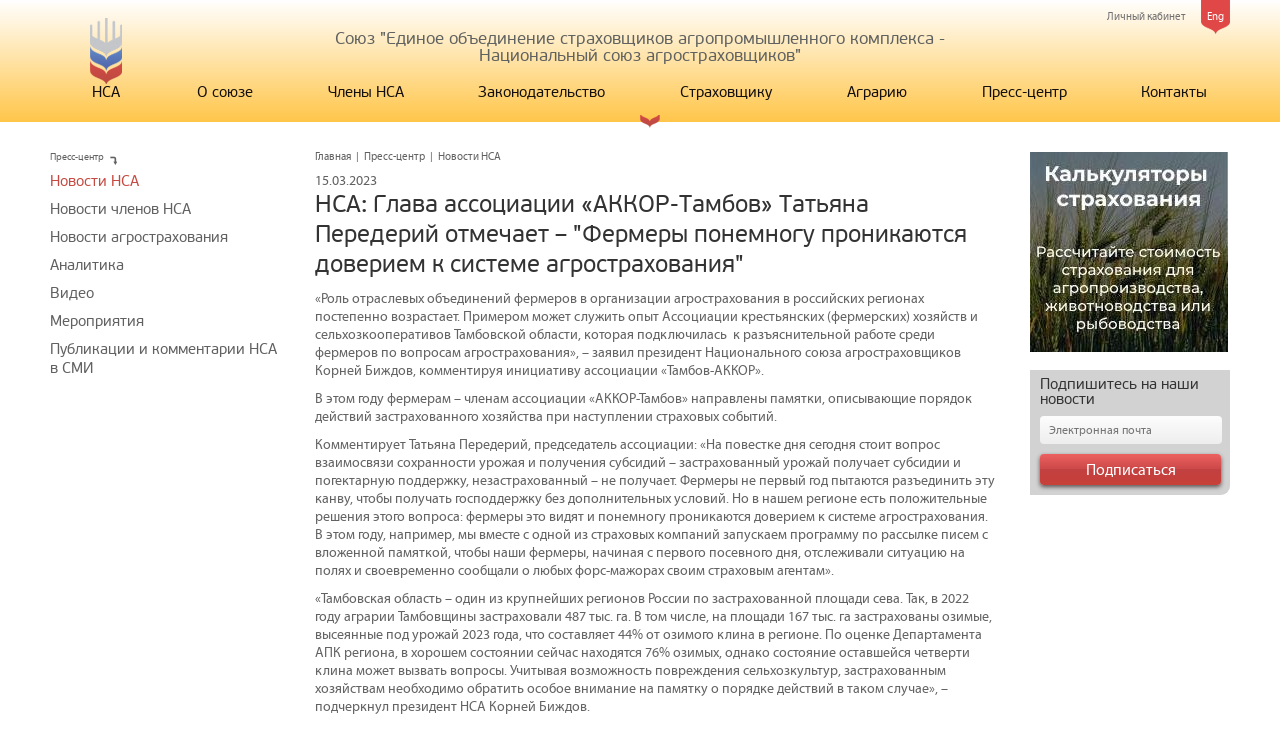

--- FILE ---
content_type: text/html; charset=UTF-8
request_url: https://naai.ru/press-tsentr/novosti_nsa/nsa_glava_assotsiatsii_akkor_tambov_tatyana_perederiy_otmechaet_fermery_ponemnogu_pronikayutsya_dove/
body_size: 7631
content:
<!DOCTYPE html>
<html>
<head>
	<meta charset="utf-8" />
	<!--[if lt IE 9]><script src="http://html5shiv.googlecode.com/svn/trunk/html5.js"></script><![endif]-->
	<title>НСА: Глава ассоциации «АККОР-Тамбов» Татьяна Передерий отмечает – &quot;Фермеры  понемногу проникаются доверием к системе агрострахования&quot;</title>
	<meta name="keywords" content="" />
	<meta name="description" content="" />
	<script src="/js/all_in_one.js"></script>

	<script type="text/javascript" src="/js/jquery.easing.1.3.min.js"></script>
	<script type="text/javascript" src="/js/jquery.mousewheel.min.js"></script>
	<script src="/js/jquery.sliderkit.1.9.2.js"></script>
	<link rel="stylesheet" type="text/css" href="/js/sliderkit-core.css" media="screen, projection" />


	<script src="/js/all.js"></script>
	<!-- Add fancyBox -->
	<link rel="stylesheet" href="/js/fancyapps-fancyBox/source/jquery.fancybox.css?v=2.1.5" type="text/css" media="screen" />
	<script type="text/javascript" src="/js/fancyapps-fancyBox/source/jquery.fancybox.pack.js?v=2.1.5"></script>
	<script type="text/javascript">
		$(document).ready(function() {
			$(".fancybox").fancybox();
		});
	</script>
	<meta http-equiv="Content-Type" content="text/html; charset=UTF-8" />
<link href="/bitrix/cache/css/s1/nsa/page_2ef5a74e84704d2693e700e9a6b83c41/page_2ef5a74e84704d2693e700e9a6b83c41_v1.css?17611394501553" type="text/css"  rel="stylesheet" />
<link href="/bitrix/cache/css/s1/nsa/template_934d61daf31c62d3ebf4d1d0570df2c9/template_934d61daf31c62d3ebf4d1d0570df2c9_v1.css?176113935032289" type="text/css"  data-template-style="true" rel="stylesheet" />
<script  src="/bitrix/cache/js/s1/nsa/template_9123cb6ef9c5962651499a6dd8cd0ad0/template_9123cb6ef9c5962651499a6dd8cd0ad0_v1.js?17611393501660"></script>

	</head>

<body>

<div class="wrapper">
	<header class="header">
		<div class="wrap">
			<div class="links">
				<a href="/eng/" class="lang">Eng</a>
  

<a href="#" class="auth-form-show">Личный кабинет
</a>

<form class="auth subscribe" name="system_auth_form6zOYVN" method="post"  action="/press-tsentr/novosti_nsa/nsa_glava_assotsiatsii_akkor_tambov_tatyana_perederiy_otmechaet_fermery_ponemnogu_pronikayutsya_dove/?login=yes&amp;SECTION_CODE=novosti_nsa&amp;ELEMENT_CODE=nsa_glava_assotsiatsii_akkor_tambov_tatyana_perederiy_otmechaet_fermery_ponemnogu_pronikayutsya_dove">
	<input type="hidden" name="backurl" value="/press-tsentr/novosti_nsa/nsa_glava_assotsiatsii_akkor_tambov_tatyana_perederiy_otmechaet_fermery_ponemnogu_pronikayutsya_dove/?SECTION_CODE=novosti_nsa&amp;ELEMENT_CODE=nsa_glava_assotsiatsii_akkor_tambov_tatyana_perederiy_otmechaet_fermery_ponemnogu_pronikayutsya_dove" />
	<input type="hidden" name="AUTH_FORM" value="Y" />
	<input type="hidden" name="TYPE" value="AUTH" />

	<h3>Форма входа</h3><a class="close" href= >x</a>
	<label>
		<input id="idEmail" type="text"  name="USER_LOGIN" maxlength="50" value="" class="inp" placeholder="Логин" />
	</label>
	<label>
		<input id="idPass" class="inp" type="password" name="USER_PASSWORD" maxlength="50" size="17" placeholder="Пароль" />
	</label>


	<input type="hidden" id="USER_REMEMBER_frm" name="USER_REMEMBER" value="Y" />
	<input type="submit" name="Login" class="btn" value="Войти">


<noindex><a href="/personal/?forgot_password=yes&amp;backurl=%2Fpress-tsentr%2Fnovosti_nsa%2Fnsa_glava_assotsiatsii_akkor_tambov_tatyana_perederiy_otmechaet_fermery_ponemnogu_pronikayutsya_dove%2F%3FSECTION_CODE%3Dnovosti_nsa%26ELEMENT_CODE%3Dnsa_glava_assotsiatsii_akkor_tambov_tatyana_perederiy_otmechaet_fermery_ponemnogu_pronikayutsya_dove" rel="nofollow">Забыли свой пароль?</a></noindex>

</form>


			</div>
			<div class="title">Союз "Единое объединение страховщиков агропромышленного комплекса - <br/>Национальный союз агростраховщиков"</div>
 <!-- -->
	<nav class="top-menu">
		<ul>
			<li><a href="/" style="width:32px; text-align: center;"><span class="logo"></span>НСА</a></li>
											
																						<li><a href="/o-soyuze/" class="root root-item">О союзе</a>
								<ul>
															
															
									
													<li ><a href="/o-soyuze/prezident_nsa/">Президент НСА</a></li>
						
					
				
															
									
													<li ><a href="/o-soyuze/kak_vstupit_v_soyuz/">Как вступить в НСА</a></li>
						
					
				
															
									
													<li ><a href="/o-soyuze/kompensatsionnye_vyplaty/">Компенсационные выплаты и порядок их осуществления</a></li>
						
					
				
															
									
													<li ><a href="/o-soyuze/pravila_deyatelnosti_soyuza/">Правила деятельности союза</a></li>
						
					
				
															
									
													<li ><a href="/o-soyuze/statisticheskie_svedeniya_/">Статистические сведения </a></li>
						
					
				
															
									
													<li ><a href="/o-soyuze/otchet_o_deyatelnosti_nsa/">Отчетность НСА</a></li>
						
					
				
															
									
													<li ><a href="/o-soyuze/mobilnoe_prilozhenie_nsa_/">Мобильное приложение НСА </a></li>
						
					
				
															
									
													<li ><a href="/o-soyuze/mobilnoe_prilozhenie_agroekspertiza/">Мобильное приложение Агроэкспертиза</a></li>
						
					
				
															
									
													<li ><a href="/o-soyuze/spetsialnaya_otsenka_usloviy_truda/">Специальная оценка условий труда</a></li>
						
					
				
																<span class='ico'></span></ul></li>								
									
													<li><a href="/chleny-nsa/" class="root root-item">Члены НСА</a></li>
						
					
				
															
																						<li><a href="/zakonodatelstvo/" class="root root-item">Законодательство</a>
								<ul>
															
															
									
													<li ><a href="/zakonodatelstvo/federalnye_zakony/">Федеральные законы</a></li>
						
					
				
															
									
													<li ><a href="/zakonodatelstvo/postanovleniya_pravitelstva/">Постановления  и распоряжения Правительства</a></li>
						
					
				
															
									
													<li ><a href="/zakonodatelstvo/normativno_pravovye_akty_ministerstv_i_vedomstv/">Нормативно-правовые акты федеральных министерств и ведомств</a></li>
						
					
				
															
																						<li  style="position: relative;"><a <!--href="" class="parent">Правила страхования</a>
								<ul style="background: rgba(226, 233, 250, 1); left: 364px;top:0;">
															
															
									
													<li ><a href="/zakonodatelstvo/pravila_strakhovaniya_standartnye_urozhaya_selskokhozyaystvennykh_kultur_posadok_mnogoletnikh_nasazh/">Правила страхования (стандартные) урожая сельскохозяйственных культур, посадок многолетних насаждений.</a></li>
						
					
				
															
									
													<li ><a href="/zakonodatelstvo/pravila_strakhovaniya_standartnye_selskokhozyaystvennykh_zhivotnykh/">Правила страхования (стандартные) сельскохозяйственных животных.</a></li>
						
					
				
															
									
													<li ><a href="/zakonodatelstvo/pravila_strakhovaniya_standartnye_obektov_tovarnoy_akvakultury_tovarnogo_rybovodstva_/">Правила страхования (стандартные) объектов товарной аквакультуры (товарного рыбоводства).</a></li>
						
					
				
															
									
													<li ><a href="/zakonodatelstvo/pravila_strakhovaniya_standartnye_urozhaya_selskokhozyaystvennykh_kultur_prosadok_mnogoletnikh_nasazh/">Правила страхования (стандартные) урожая сельскохозяйственных культур, просадок многолетних насаждений, осуществляемого с государственной поддержкой, на случай чрезвычайных ситуаций природного характера</a></li>
						
					
				
															
									
													<li ><a href="/zakonodatelstvo/pravila_strakhovaniya_standartnye_urozhaya_selskokhozyaystvennykh_kultur_posadok_mnogoletnikh/">Архив Правила страхования (стандартные) урожая сельскохозяйственных культур, посадок многолетних насаждений</a></li>
						
					
				
															
									
													<li ><a href="/zakonodatelstvo/pravila_strakhovaniya_selskokhozyaystvennykh_zhivotnykh_deystvovali_do_01_01_2024_g_/">Архив Правила страхования сельскохозяйственных животных</a></li>
						
					
				
															
									
													<li ><a href="/zakonodatelstvo/arkhiv_pravila_strakhovaniya_standartnye_obektov_tovarnoy_akvakultury_tovarnogo_rybovodstva_/">Архив Правила страхования (стандартные) объектов товарной аквакультуры (товарного рыбоводства).</a></li>
						
					
				
															
									
													<li ><a href="/zakonodatelstvo/pravila_strakhovaniya_urozhaya_selskokhozyaystvennykh_kultur_deystvovali_do_01_03_2019_g_/">Правила страхования урожая сельскохозяйственных культур (действовали до 01.03.2019 г.).</a></li>
						
					
				
															
									
													<li ><a href="/zakonodatelstvo/pravila_strakhovaniya_selskokhozyaystvennykh_zhivotnykh_deystvovali_do_01_03_2019_g_/">Правила страхования сельскохозяйственных животных (действовали до 01.03.2019 г.).</a></li>
						
					
				
																				</ul></li>				
									
													<li ><a href="/zakonodatelstvo/soputstvuyushchie_dokumenty_akvakultura/">Сопутствующие документы (аквакультура)</a></li>
						
					
				
															
									
													<li ><a href="/zakonodatelstvo/soputstvuyushchie_dokumenty_rastenievodstvo/">Сопутствующие документы (растениеводство)</a></li>
						
					
				
															
									
													<li ><a href="/zakonodatelstvo/soputstvuyushchie_dokumenty_zhivotnovodstvo/">Сопутствующие документы (животноводство)</a></li>
						
					
				
															
									
													<li ><a href="/zakonodatelstvo/arkhiv/">Архив</a></li>
						
					
				
																<span class='ico'></span></ul></li>								
																						<li><a href="" class="root root-item" title="Доступ запрещен">Страховщику</a></li>
									
					
				
															
									
													<li><a href="http://naaiagro.ru/ " class="root root-item">Аграрию</a></li>
						
					
				
															
																						<li><a href="/press-tsentr/" class="root root-item">Пресс-центр</a>
								<ul>
															
															
									
													<li  class="item-selected"><a href="/press-tsentr/novosti_nsa/">Новости НСА</a></li>
						
					
				
															
									
													<li ><a href="/press-tsentr/novosti_chlenov_nsa/">Новости членов НСА</a></li>
						
					
				
															
									
													<li ><a href="/press-tsentr/novosti_agrostrakhovaniya/">Новости агрострахования</a></li>
						
					
				
															
									
													<li ><a href="/press-tsentr/analitika/">Аналитика</a></li>
						
					
				
															
									
													<li ><a href="/press-tsentr/video/">Видео</a></li>
						
					
				
															
									
													<li ><a href="/press-tsentr/meropriyatiya/">Мероприятия</a></li>
						
					
				
															
									
													<li ><a href="/press-tsentr/publikatsii_nsa_v_smi/">Публикации и комментарии НСА в СМИ</a></li>
						
					
				
																<span class='ico'></span></ul></li>								
									
													<li><a href="/kontakty/" class="root root-item">Контакты</a></li>
						
					
				
							
				</nav>
	<div class="clr"></div>
  <!-- -->
		</div>
		<span class="ico"></span>
	</header><!-- .header-->

	<div class="wrap">
		<div class="middle">

<div class="container">
 <main class="content"> <ul class="breadcrumbs"><li><a href="/">Главная</a></li><li>|</li><li><a href="/press-tsentr/" title="Пресс-центр">Пресс-центр</a></li><li>|</li><li><span>Новости НСА</span></li></ul> 
			<span class="news-date-time">15.03.2023</span>
				<h1>НСА: Глава ассоциации «АККОР-Тамбов» Татьяна Передерий отмечает – &quot;Фермеры  понемногу проникаются доверием к системе агрострахования&quot;</h1>
		

				<p>
	 «Роль отраслевых объединений фермеров в организации агрострахования в российских регионах&nbsp; постепенно возрастает. Примером может служить опыт Ассоциации крестьянских (фермерских) хозяйств и сельхозкооперативов Тамбовской области, которая подключилась&nbsp; к разъяснительной работе среди фермеров по вопросам агрострахования», – заявил президент Национального союза агростраховщиков Корней Биждов, комментируя инициативу ассоциации «Тамбов-АККОР».
</p>
<p>
	 В этом году фермерам – членам ассоциации «АККОР-Тамбов» направлены памятки, описывающие порядок действий застрахованного хозяйства при наступлении страховых событий.
</p>
<p>
	 Комментирует Татьяна Передерий, председатель ассоциации: «На повестке дня сегодня стоит вопрос взаимосвязи сохранности урожая и получения субсидий – застрахованный урожай получает субсидии и погектарную поддержку, незастрахованный – не получает. Фермеры не первый год пытаются разъединить эту канву, чтобы получать господдержку без дополнительных условий. Но в нашем регионе есть положительные решения этого вопроса: фермеры это видят и понемногу проникаются доверием к системе агрострахования. В этом году, например, мы вместе с одной из страховых компаний запускаем программу по рассылке писем с вложенной памяткой, чтобы наши фермеры, начиная с первого посевного дня, отслеживали ситуацию на полях и своевременно сообщали о любых форс-мажорах своим страховым агентам».
</p>
<p>
	 «Тамбовская область – один из крупнейших регионов России по застрахованной площади сева. Так, в 2022 году аграрии Тамбовщины застраховали 487 тыс. га. В том числе, на площади 167 тыс. га застрахованы озимые, высеянные под урожай 2023 года, что составляет 44% от озимого клина в регионе. По оценке Департамента АПК региона, в хорошем состоянии сейчас находятся 76% озимых, однако состояние оставшейся четверти клина может вызвать вопросы. Учитывая возможность повреждения сельхозкультур, застрахованным хозяйствам необходимо обратить особое внимание на памятку о порядке действий в таком случае», – подчеркнул президент НСА Корней Биждов.
</p>
 <i>Согласно Федеральному закону N 260-Ф3 «О государственной поддержке в сфере сельскохозяйственного страхования», в России в рамках централизованной системы осуществляется государственная поддержка страхования рисков растениеводства, животноводства и товарной аквакультуры. Заключать договоры страхования с государственной поддержкой имеют право только страховые компании, входящие в единое общероссийское объединение - Национальный союз агростраховщиков. Страхование осуществляется на основе единых стандартных правил для каждой страховой программы, предусмотренной в системе агрострахования.<br>
</i><i><br>
 </i><i>Читайте наши новости в&nbsp;<a href="https://t.me/agrostrahovanie_channel">ТГ-канале</a>:
<p>
</p>
<p>
	 &nbsp;<img width="118" alt="ТГ-канал.png" src="https://www.naai.ru/upload/medialibrary/be1/gfgqzmfntfp5wjt12yc6e0j5dpcphmfy/%D0%A2%D0%93-%D0%BA%D0%B0%D0%BD%D0%B0%D0%BB.png" height="168" title="ТГ-канал.png">
</p>
 </i>		<div style="clear:both"></div>
	<br />
	 </main>
</div>
 <aside class="left-sidebar">
<div class="title">
	<span class="text">Пресс-центр</span><span class="ico"></span>
</div>
 

<ul class="left-menu">
			<li><a href="/press-tsentr/novosti_nsa/" class="active">Новости НСА</a></li>
		
			<li><a href="/press-tsentr/novosti_chlenov_nsa/">Новости членов НСА</a></li>
		
			<li><a href="/press-tsentr/novosti_agrostrakhovaniya/">Новости агрострахования</a></li>
		
			<li><a href="/press-tsentr/analitika/">Аналитика</a></li>
		
			<li><a href="/press-tsentr/video/">Видео</a></li>
		
			<li><a href="/press-tsentr/meropriyatiya/">Мероприятия</a></li>
		
			<li><a href="/press-tsentr/publikatsii_nsa_v_smi/">Публикации и комментарии НСА в СМИ</a></li>
		

</ul>
 </aside> <!-- .left-sidebar --> <aside class="right-sidebar"> 
	<a href="https://calculator.naai.ru/" class="baner" target="_blank"><img src="/upload/iblock/537/qw846z1x0ajk36iyblpv1a1kkdkgt526/%D0%BD%D0%BE%D0%B2%D1%8B%D0%B9%20%D1%88%D0%B0%D0%B1%D0%BB%D0%BE%D0%BD.jpg" alt=""></a>


 

<!--'start_frame_cache_subscribe-form'-->				<form class="subscribe" action="/subscr_edit.php">
					<h3>Подпишитесь на наши новости</h3>
											<input type="hidden" name="sf_RUB_ID[]" id="sf_RUB_ID_1" value="1" checked />
										<label>
						<input name="sf_EMAIL" type="text" value="" class="inp" placeholder="Электронная почта">
					</label>
					<input type="submit" class="btn" name="OK" value="Подписаться">
				</form>
<!--'end_frame_cache_subscribe-form'--> </aside> 
<!-- .right-sidebar -->
		</div><!-- .middle-->
	</div>
</div><!-- .wrapper -->
<div class="wrap">
<footer class="footer">
	<div class="br">
		<span class="ico"></span>
	</div>
 <!-- -->
	

	<ul class="bottom-menu">
		
			<li><a href="/o-soyuze/" class="">О союзе</a>
		
			<li><a href="/chleny-nsa/" class="">Члены НСА</a>
		
			<li><a href="/zakonodatelstvo/" class="">Законодательство</a>
		
			<li><a href="/strakhovshchiku/" class="">Страховщику</a>
		
			<li><a href="http://naaiagro.ru/ " class="">Аграрию</a>
		
			<li><a href="/press-tsentr/" class="root-item-selected">Пресс-центр</a>
		
			<li><a href="/kontakty/" class="">Контакты</a>
			</ul>
 
 <!-- -->
		<div class="info">
Адрес: 107217, Российская Федерация, Москва, ул. Садовая-Спасская, д. 21/1, офис 1012.
<br />
 Телефон: +7 (495) 782-04-99,  e-mail: info@naai.ru 
<br />
		</div>
		<div class="copyright">
			© 2012 "Национальный союз агростраховщиков" Все права защищены
		</div>

<form action="/search/index.php" class="search">
	<input class="inp" type="text" name="q" value="" size="15" maxlength="50" placeholder="Поиск по сайту" />
	<input class="sbmt" name="s" type="submit" value="" />

</form>
		<a href="http://www.easy-tech.ru" class="develop" target="_blank">
			<img src="/images/logo-develop.png" alt="">
		</a>
	
</footer><!-- .footer -->
</div>

<!-- Yandex.Metrika counter -->
<script type="text/javascript" >
    (function (d, w, c) {
        (w[c] = w[c] || []).push(function() {
            try {
                w.yaCounter49597435 = new Ya.Metrika2({
                    id:49597435,
                    clickmap:true,
                    trackLinks:true,
                    accurateTrackBounce:true,
                    webvisor:true
                });
            } catch(e) { }
        });

        var n = d.getElementsByTagName("script")[0],
            s = d.createElement("script"),
            f = function () { n.parentNode.insertBefore(s, n); };
        s.type = "text/javascript";
        s.async = true;
        s.src = "https://mc.yandex.ru/metrika/tag.js";

        if (w.opera == "[object Opera]") {
            d.addEventListener("DOMContentLoaded", f, false);
        } else { f(); }
    })(document, window, "yandex_metrika_callbacks2");
</script>
<noscript><div><img src="https://mc.yandex.ru/watch/49597435" style="position:absolute; left:-9999px;" alt="" /></div></noscript>
<!-- /Yandex.Metrika counter -->

</body>
</html><br />
<b>Warning</b>:  preg_match(): Unknown modifier '	' in <b>/home/bitrix/ext_www/naai.ru/bitrix/modules/main/include/urlrewrite.php</b> on line <b>66</b><br />


--- FILE ---
content_type: text/css
request_url: https://naai.ru/bitrix/cache/css/s1/nsa/page_2ef5a74e84704d2693e700e9a6b83c41/page_2ef5a74e84704d2693e700e9a6b83c41_v1.css?17611394501553
body_size: 404
content:


/* Start:/bitrix/templates/.default/components/bitrix/breadcrumb/nsa_bread/style.css?1673894309947*/
.bx_breadcrumbs{
    margin-bottom:15px;
    padding-top:0px
}
.bx_breadcrumbs ul{
    margin:0;
    padding:0
}
.bx_breadcrumbs ul li{
    display:inline-block;
    line-height:20px
}
.bx_breadcrumbs ul li a{
    display:block;
    padding:0 15px;
    background:url(/bitrix/templates/.default/components/bitrix/breadcrumb/nsa_bread/images/breadcrumbs_arrow.png) no-repeat center right;
    color:#555;
    text-decoration:none;
    font-size:11px;
    opacity:.5
}
.bx_breadcrumbs ul li:first-child a{padding-left:0}
.bx_breadcrumbs ul li:last-child  a{background:none}
.bx_breadcrumbs ul li a:hover{
    text-decoration:underline;
    line-height:20px;
    opacity:1
}
.bx_breadcrumbs ul li span{
    display:block;
    padding:0 15px;
    color:#aaa;
    text-decoration:none;
    font-size:11px
}
.bx_breadcrumbs,
.bx_breadcrumbs ul li{
    -webkit-transition:all 0.3s ease;
    -moz-transition:all 0.3s ease;
    -ms-transition:all 0.3s ease;
    -o-transition:all 0.3s ease;
    transition:all 0.3s ease;
}
/* End */


/* Start:/bitrix/templates/.default/components/bitrix/news.detail/nsa_news_new/style.css?1673894309112*/
img.detail_picture
{
	float:left;
	margin: 0px 20px 20px 0px;
	width:50%;
}
.news-date-time
{
	color:#616161;
}

/* End */
/* /bitrix/templates/.default/components/bitrix/breadcrumb/nsa_bread/style.css?1673894309947 */
/* /bitrix/templates/.default/components/bitrix/news.detail/nsa_news_new/style.css?1673894309112 */


--- FILE ---
content_type: text/css
request_url: https://naai.ru/bitrix/cache/css/s1/nsa/template_934d61daf31c62d3ebf4d1d0570df2c9/template_934d61daf31c62d3ebf4d1d0570df2c9_v1.css?176113935032289
body_size: 6353
content:


/* Start:/bitrix/templates/.default/components/bitrix/system.auth.form/nsa/style.css?1673894309442*/
div.bx-system-auth-form span.bx-auth-secure {background-color:#FFFAE3; border:1px solid #DEDBC8; padding:2px; display:inline-block; vertical-align:bottom; margin-top:-1px;}
div.bx-system-auth-form div.bx-auth-secure-icon {background-image:url(/bitrix/templates/.default/components/bitrix/system.auth.form/nsa/images/sec.png); background-repeat:no-repeat; background-position:center; width:19px; height:18px;}
div.bx-system-auth-form div.bx-auth-secure-unlock {background-image:url(/bitrix/templates/.default/components/bitrix/system.auth.form/nsa/images/sec-unlocked.png);}

/* End */


/* Start:/bitrix/templates/.default/components/bitrix/menu/nsa_multilevel/style.css?16738943094417*/
/**Top menu**/
#horizontal-multilevel-menu,#horizontal-multilevel-menu ul
{
	margin:0; padding:0;
	background:#BC262C url(/bitrix/templates/.default/components/bitrix/menu/nsa_multilevel/images/header_menu_bg.gif) repeat-x;
	min-height:27px;
	width:100%;
	list-style:none;
	font-size:11px;
	float:left;
	/*font-size:90%*/
}

#horizontal-multilevel-menu
{
	
}

/*Links*/
#horizontal-multilevel-menu a
{
	display:block;
	padding:5px 10px;
	/*padding:0.3em 0.8em;*/
	text-decoration:none;
	text-align:center;
}

#horizontal-multilevel-menu li 
{
	float:left;
}

/*Root items*/
#horizontal-multilevel-menu li a.root-item
{
	color:#fff;
	font-weight:bold;
	padding:7px 12px;
}

/*Root menu selected*/
#horizontal-multilevel-menu li a.root-item-selected
{
	background:#fc8d3d;
	color:#fff;
	font-weight:bold;
	padding:7px 12px;
}

/*Root items: hover*/
#horizontal-multilevel-menu li:hover a.root-item, #horizontal-multilevel-menu li.jshover a.root-item
{
	background:#e26336;
	color:#fff;
}

/*Item-parents*/
#horizontal-multilevel-menu a.parent
{
	background: url(/bitrix/templates/.default/components/bitrix/menu/nsa_multilevel/images/arrow.gif) center right no-repeat;
}

/*Denied items*/
#horizontal-multilevel-menu a.denied
{
	background: url(/bitrix/templates/.default/components/bitrix/menu/nsa_multilevel/images/lock.gif) center right no-repeat;
}

/*Child-items: hover*/
#horizontal-multilevel-menu li:hover, #horizontal-multilevel-menu li.jshover
{
	background:#D6D6D6;
	color:#fff;
}

/*Child-items selected*/
#horizontal-multilevel-menu li.item-selected
{
	background:#D6D6D6;
	color:#fff;
}

/*Sub-menu box*/
#horizontal-multilevel-menu li ul
{
	position:absolute;
	/*top:-999em;*/
	top:auto;
	display:none;
	z-index:500;

	height:auto;
	/*width:12em;*/
	width:135px;
	background:#F5F5F5;
	border:1px solid #C1C1C1;
}

/*Sub-menu item box*/
#horizontal-multilevel-menu li li 
{
	width:100%;
	border-bottom:1px solid #DEDEDE;
}

/*Item link*/
#horizontal-multilevel-menu li ul a
{
	text-align:left;
}

/*Items text color & size */
#horizontal-multilevel-menu li a,
#horizontal-multilevel-menu li:hover li a,
#horizontal-multilevel-menu li.jshover li a,
#horizontal-multilevel-menu li:hover li:hover li a,
#horizontal-multilevel-menu li.jshover li.jshover li a,
#horizontal-multilevel-menu li:hover li:hover li:hover li a,
#horizontal-multilevel-menu li.jshover li.jshover li.jshover li a,
#horizontal-multilevel-menu li:hover li:hover li:hover li:hover li a,
#horizontal-multilevel-menu li.jshover li.jshover li.jshover li.jshover li a,
#horizontal-multilevel-menu li:hover li:hover li:hover li:hover li:hover li a,
#horizontal-multilevel-menu li.jshover li.jshover li.jshover li.jshover li.jshover li a
{
	color:#4F4F4F;
	font-weight:bold;
}

/*Items text color & size: hover*/
#horizontal-multilevel-menu li:hover li:hover a,
#horizontal-multilevel-menu li.jshover li.jshover a,
#horizontal-multilevel-menu li:hover li:hover li:hover a,
#horizontal-multilevel-menu li.jshover li.jshover li.jshover a,
#horizontal-multilevel-menu li:hover li:hover li:hover li:hover a,
#horizontal-multilevel-menu li.jshover li.jshover li.jshover li.jshover a
#horizontal-multilevel-menu li:hover li:hover li:hover li:hover li:hover a,
#horizontal-multilevel-menu li.jshover li.jshover li.jshover li.jshover li.jshover a
#horizontal-multilevel-menu li:hover li:hover li:hover li:hover li:hover li:hover a,
#horizontal-multilevel-menu li.jshover li.jshover li.jshover li.jshover li.jshover li.jshover a
{
	color:#4F4F4F;
}

#horizontal-multilevel-menu li ul ul
{
	margin:-27px 0 0 132px;
	/*margin:-1.93em 0 0 11.6em;*/
}

#horizontal-multilevel-menu li:hover ul ul,
#horizontal-multilevel-menu li.jshover ul ul,
#horizontal-multilevel-menu li:hover ul ul ul,
#horizontal-multilevel-menu li.jshover ul ul ul,
#horizontal-multilevel-menu li:hover ul ul ul ul,
#horizontal-multilevel-menu li.jshover ul ul ul ul,
#horizontal-multilevel-menu li:hover ul ul ul ul ul,
#horizontal-multilevel-menu li.jshover ul ul ul ul ul
{
	/*top:-999em;*/
	display:none;
}

#horizontal-multilevel-menu li:hover ul,
#horizontal-multilevel-menu li.jshover ul,
#horizontal-multilevel-menu li li:hover ul,
#horizontal-multilevel-menu li li.jshover ul,
#horizontal-multilevel-menu li li li:hover ul,
#horizontal-multilevel-menu li li li.jshover ul,
#horizontal-multilevel-menu li li li li:hover ul,
#horizontal-multilevel-menu li li li li.jshover ul,
#horizontal-multilevel-menu li li li li li:hover ul,
#horizontal-multilevel-menu li li li li li.jshover ul
{
	/*z-index:1000;
	top:auto;*/
	display:block;
}

div.menu-clear-left
{
	clear:left;
}

/* End */


/* Start:/bitrix/templates/.default/components/bitrix/menu/nsa_footer/style.css?16738943094598*/
/**Top menu**/
#horizontal-multilevel-menu,#horizontal-multilevel-menu ul
{
	margin:0; padding:0;
	background:#BC262C url(/bitrix/templates/.default/components/bitrix/menu/nsa_footer/images/header_menu_bg.gif) repeat-x;
	min-height:27px;
	width:100%;
	list-style:none;
	font-size:11px;
	float:left;
	/*font-size:90%*/
}

#horizontal-multilevel-menu
{
	
}

/*Links*/
#horizontal-multilevel-menu a
{
	display:block;
	padding:5px 10px;
	/*padding:0.3em 0.8em;*/
	text-decoration:none;
	text-align:center;
}

#horizontal-multilevel-menu li 
{
	float:left;
}

/*Root items*/
#horizontal-multilevel-menu li a.root-item
{
	color:#fff;
	font-weight:bold;
	padding:7px 12px;
}

/*Root menu selected*/
#horizontal-multilevel-menu li a.root-item-selected
{
	background:#fc8d3d;
	color:#fff;
	font-weight:bold;
	padding:7px 12px;
}

/*Root items: hover*/
#horizontal-multilevel-menu li:hover a.root-item, #horizontal-multilevel-menu li.jshover a.root-item
{
	background:#e26336;
	color:#fff;
}

/*Item-parents*/
#horizontal-multilevel-menu a.parent
{
	background: url(/bitrix/templates/.default/components/bitrix/menu/nsa_footer/images/arrow.gif) center right no-repeat;
}

/*Denied items*/
#horizontal-multilevel-menu a.denied
{
	background: url(/bitrix/templates/.default/components/bitrix/menu/nsa_footer/images/lock.gif) center right no-repeat;
}

/*Child-items: hover*/
#horizontal-multilevel-menu li:hover, #horizontal-multilevel-menu li.jshover
{
	background:#D6D6D6;
	color:#fff;
}

/*Child-items selected*/
#horizontal-multilevel-menu li.item-selected
{
	background:#D6D6D6;
	color:#fff;
}

/*Sub-menu box*/
#horizontal-multilevel-menu li ul
{
	position:absolute;
	/*top:-999em;*/
	top:auto;
	display:none;
	z-index:500;

	height:auto;
	/*width:12em;*/
	width:135px;
	background:#F5F5F5;
	border:1px solid #C1C1C1;
}

/*Sub-menu item box*/
#horizontal-multilevel-menu li li 
{
	width:100%;
	border-bottom:1px solid #DEDEDE;
}

/*Item link*/
#horizontal-multilevel-menu li ul a
{
	text-align:left;
}

/*Items text color & size */
#horizontal-multilevel-menu li a,
#horizontal-multilevel-menu li:hover li a,
#horizontal-multilevel-menu li.jshover li a,
#horizontal-multilevel-menu li:hover li:hover li a,
#horizontal-multilevel-menu li.jshover li.jshover li a,
#horizontal-multilevel-menu li:hover li:hover li:hover li a,
#horizontal-multilevel-menu li.jshover li.jshover li.jshover li a,
#horizontal-multilevel-menu li:hover li:hover li:hover li:hover li a,
#horizontal-multilevel-menu li.jshover li.jshover li.jshover li.jshover li a,
#horizontal-multilevel-menu li:hover li:hover li:hover li:hover li:hover li a,
#horizontal-multilevel-menu li.jshover li.jshover li.jshover li.jshover li.jshover li a
{
	color:#4F4F4F;
	font-weight:bold;
}

/*Items text color & size: hover*/
#horizontal-multilevel-menu li:hover li:hover a,
#horizontal-multilevel-menu li.jshover li.jshover a,
#horizontal-multilevel-menu li:hover li:hover li:hover a,
#horizontal-multilevel-menu li.jshover li.jshover li.jshover a,
#horizontal-multilevel-menu li:hover li:hover li:hover li:hover a,
#horizontal-multilevel-menu li.jshover li.jshover li.jshover li.jshover a
#horizontal-multilevel-menu li:hover li:hover li:hover li:hover li:hover a,
#horizontal-multilevel-menu li.jshover li.jshover li.jshover li.jshover li.jshover a
#horizontal-multilevel-menu li:hover li:hover li:hover li:hover li:hover li:hover a,
#horizontal-multilevel-menu li.jshover li.jshover li.jshover li.jshover li.jshover li.jshover a
{
	color:#4F4F4F;
}

#horizontal-multilevel-menu li ul ul
{
	margin:-27px 0 0 132px;
	/*margin:-1.93em 0 0 11.6em;*/
}

#horizontal-multilevel-menu li:hover ul ul,
#horizontal-multilevel-menu li.jshover ul ul,
#horizontal-multilevel-menu li:hover ul ul ul,
#horizontal-multilevel-menu li.jshover ul ul ul,
#horizontal-multilevel-menu li:hover ul ul ul ul,
#horizontal-multilevel-menu li.jshover ul ul ul ul,
#horizontal-multilevel-menu li:hover ul ul ul ul ul,
#horizontal-multilevel-menu li.jshover ul ul ul ul ul
{
	/*top:-999em;*/
	display:none;
}

#horizontal-multilevel-menu li:hover ul,
#horizontal-multilevel-menu li.jshover ul,
#horizontal-multilevel-menu li li:hover ul,
#horizontal-multilevel-menu li li.jshover ul,
#horizontal-multilevel-menu li li li:hover ul,
#horizontal-multilevel-menu li li li.jshover ul,
#horizontal-multilevel-menu li li li li:hover ul,
#horizontal-multilevel-menu li li li li.jshover ul,
#horizontal-multilevel-menu li li li li li:hover ul,
#horizontal-multilevel-menu li li li li li.jshover ul
{
	/*z-index:1000;
	top:auto;*/
	display:block;
}

div.menu-clear-left
{
	clear:left;
}
/* End */


/* Start:/bitrix/templates/nsa/styles.css?173143118621572*/
@font-face {
    font-family: 'pfbeausanspro';
    src: url('/fonts/pfbeausanspro-regular-webfont.eot');
    src: url('/fonts/pfbeausanspro-regular-webfont.eot?#iefix') format('embedded-opentype'),
         url('/fonts/pfbeausanspro-regular-webfont.woff') format('woff'),
         url('/fonts/pfbeausanspro-regular-webfont.ttf') format('truetype'),
         url('/fonts/pfbeausanspro-regular-webfont.svg#pf_beausans_proregular') format('svg');
    font-weight: normal;
    font-style: normal;
}
@font-face {
    font-family: 'myriad_pro';
    src: url('/fonts/mp-regular-webfont.eot');
    src: url('/fonts/mp-regular-webfont.eot?#iefix') format('embedded-opentype'),
         url('/fonts/mp-regular-webfont.woff') format('woff'),
         url('/fonts/mp-regular-webfont.ttf') format('truetype'),
         url('/fonts/mp-regular-webfont.svg#pf_beausans_proregular') format('svg');
    font-weight: normal;
    font-style: normal;

}

/*@font-face {
    font-family: 'myriad_pro';
    src: url('/fonts/myriadproregular.eot');
    src: url('/fonts/myriadproregular.eot?#iefix') format('embedded-opentype'),
         url('/fonts/myriadproregular.woff') format('woff'),
         url('/fonts/myriadproregular.ttf') format('truetype'),
         url('/fonts/myriadproregular.svg#pf_beausans_proregular') format('svg');
    font-weight: normal;
    font-style: normal;

}*/

/* Eric Meyer's CSS Reset */
html, body, div, span, applet, object, iframe,
h1, h2, h3, h4, h5, h6, p, blockquote, pre,
a, abbr, acronym, address, big, cite, code,
del, dfn, em, img, ins, kbd, q, s, samp,
small, strike, strong, sub, sup, tt, var,
b, u, i, center,
dl, dt, dd, ol, ul, li,
fieldset, form, label, legend,
table, caption, tbody, tfoot, thead, tr, th, td,
article, aside, canvas, details, embed,
figure, figcaption, footer, header, hgroup,
menu, nav, output, ruby, section, summary,
time, mark, audio, video {
	margin: 0;
	padding: 0;
	border: 0;
	font-size: 100%;
/*	font: inherit; */
	vertical-align: baseline;
}
/* HTML5 display-role reset for older browsers */
article, aside, details, figcaption, figure,
footer, header, hgroup, menu, nav, section {
	display: block;
}
body {
	line-height: 1;
}
ol, ul {
	list-style: none;
}
blockquote, q {
	quotes: none;
}
blockquote:before, blockquote:after,
q:before, q:after {
	content: '';
	content: none;
}
table {
	border-collapse: collapse;
	border-spacing: 0;
}
/* End of Eric Meyer's CSS Reset */

html {
	height: 100%;
}
article, aside, details, figcaption, figure, footer, header, hgroup, main, nav, section, summary {
	display: block;
}
body {
	font: 12px/18px myriad_pro, Arial, sans-serif;
	height: 100%;
	/*margin: 0 20px;*/
	
}
.inner-test{
	background: url('/images/inner-test.jpg') top center no-repeat;
}
.wrapper {

	min-height: 100%;
	height: auto !important;
	height: 100%;
}
.wrap{
	min-width: 960px;
	max-width: 1440px;
	margin: 0 auto;
	padding: 0px 50px;
	position: relative;
}

/* Header
-----------------------------------------------------------------------------*/
.header {
	/*height: 128px;*/
	position: relative;
	background: rgb(255,255,255);
	background: url([data-uri]);
	background: -moz-linear-gradient(top,  rgba(255,255,255,1) 0%, rgba(255,198,74,1) 100%);
	background: -webkit-gradient(linear, left top, left bottom, color-stop(0%,rgba(255,255,255,1)), color-stop(100%,rgba(255,198,74,1)));
	background: -webkit-linear-gradient(top,  rgba(255,255,255,1) 0%,rgba(255,198,74,1) 100%);
	background: -o-linear-gradient(top,  rgba(255,255,255,1) 0%,rgba(255,198,74,1) 100%);
	background: -ms-linear-gradient(top,  rgba(255,255,255,1) 0%,rgba(255,198,74,1) 100%);
	background: linear-gradient(to bottom,  rgba(255,255,255,1) 0%,rgba(255,198,74,1) 100%);
	filter: progid:DXImageTransform.Microsoft.gradient( startColorstr='#ffffff', endColorstr='#ffc64a',GradientType=0 ); 
}
.header .title{
	color: #606261;
	text-align: center;
	font: 17px/17px 'pfbeausanspro';
	padding-top: 30px;
	height:34px;
}
.header .links{
	position: absolute;
	color: #727274;
	text-decoration: none;
	font-size:11px;
	top: 0px;
	right: 50px;
}
.header .links a{
	float: right;
	color: #727274;
	text-decoration: none;
	font-size:11px;
	padding-top: 8px;
	position: relative;
}
.header .links a.lang{
	width: 29px;
	height: 26px;
	background: url(/images/icons.png) 0px 0px no-repeat;
	color: #FFF;
	text-align: center;
	margin-left: 15px;
}
.top-menu{
	/*width: 960px;
	margin: 0 auto;*/
}
.top-menu > ul{
	width: 100%;
}
.top-menu > ul > li{
	float: left;
	/*margin-left: 4.7%;*/
	position: relative;
}
.top-menu > ul > li.first-child{
	margin-left: 20px;
}
.top-menu > ul > li:first-child{
	margin-left: 40px;
}
.top-menu > ul > li > a{
	color: #130f0e;
	text-decoration: none;
	font: 15px/15px 'pfbeausanspro';
	padding: 21px 0px;
	display: block;
	cursor:pointer;
}
.top-menu > ul > li > a:first-child{
	position: relative;
}
.top-menu > ul > li > a.root-item-selected{
	color:#c64a42;
}
.top-menu ul ul{
	width: 364px;
	position: absolute;
	z-index: 11;
	background: #ced5e6;
	/*padding: 5px;*/
	left: 20px;
	/*top: 50px;*/
	display: none;
}
.top-menu > ul > li:hover > a{
	color:#c64a42;
}
.top-menu ul li:hover > ul{
	display: block;
}
.top-menu ul ul li{

}
.top-menu ul ul li a{
	font-size: 14px;
	color: #616161;
	padding: 10px 25px;
	display: block;
	text-decoration: none;
}
.top-menu ul ul li a:hover{
	color: #ffffff;
	background: #8ea1cf;
}
.top-menu ul ul .ico{
	position: absolute;
	top: -7px;
	left: 75px;
	background: url(/images/icons.png) -203px 0px no-repeat;
	width: 11px;
	height: 7px;
}
.logo{
	position: absolute;
	width: 32px;
	height: 66px;
	top: -46px;
	left: 0px;
	background: url(/images/icons.png) -37px 0px no-repeat;
}
.header > .ico{
	position: absolute;
	width: 20px;
	height: 13px;
	left: 50%;
	bottom: -6px;
	background: url(/images/icons.png) -75px 0px no-repeat;
	z-index: 10;
}
.top-slider{
position: relative;
}
.top-slider .shadow{
	background: url(/images/shadow-top-slider.png) center bottom no-repeat;
	background-size: 100% 100%;
	position: absolute;
	bottom: -44px;
	left: 0px;
	width: 100%;
	height: 48px;
}
.slides{
	width: 100%;
	height: 333px;
	border-radius: 5px;
	overflow: hidden;
	border-top-right-radius: 0px;
	margin-bottom: 45px;
}
.slides .slides_container{
	width: 100%;
	height: 333px;
}
.slides .slide{
	width: 100%;
	height: 333px;
	background-position: top center;
	background-size: cover;
	background-repeat: no-repeat;
}
.slides .title a{
	color: #fefeff;
	text-decoration: none;
	font-size: 34px;
}
.slides .title{
	/*width: 505px; */
	background: rgba(133, 135, 140, 0.6);
	position: absolute;
	bottom: 136px;
	left: 0px;
	padding: 18px 12px 40px 43px;
	text-align: left;
	display: none;
}
.slides .text{
	width: 600px;
	background: rgba(229, 229, 229, 0.6);
	color: #000000;
	font-size: 18px;
	line-height: 22px;
	font-family: 'myriad_pro';
	position: absolute;
	bottom: -102px;
	left: 33px;
	padding: 12px;
}
.slides .text strong{
	color:#e33428;
}
.slides .prev{
	position: absolute;
	width: 15px;
	height: 21px;
	background: url(/images/icons.png) 0px -106px no-repeat;
	left: 22px;
	top: 18px;
}
.slides .next{
	position: absolute;
	width: 13px;
	height: 19px;
	background: url(/images/icons.png) -22px -106px no-repeat;
	right: 15px;
	bottom: 12px;
}
.slides .label{
	position: absolute;
	width: 94px;
	height: 94px;
	background: url(/images/icons.png) -230px 0px no-repeat;
	right: 18px;
	bottom: 15px;
}
.second-menu{
	overflow: hidden;
	width: 960px;
	margin: 0 auto;
	position: relative;
	top: -19px;
}
.second-menu li{
	float: left;
	margin-left: 10%;
}
.second-menu li.first-child{
	margin-left: 0px;
}
.second-menu li:first-child{
	margin-left: 0px;
}
.second-menu li a{
	color: #e04747;
	font-weight: bold;
	text-decoration: none;
	font-size: 15px;
	font-family: 'myriad_pro';
}
/* Middle
-----------------------------------------------------------------------------*/
.middle {
	width: 100%;
	padding: 0 0 112px;
	position: relative;
	margin-top: 30px;
}
.middle.nsaa{
	padding: 0 0 237px;
}
.middle:after {
	display: table;
	clear: both;
	content: '';
}
.container {
	width: 100%;
	float: left;
	overflow: hidden;
}
.content {
	padding: 0 220px 0 250px;
	padding: 0px;
}
.content.right-col{
	padding-right: 235px;
}
.content.left-col{
	padding-left: 265px;
}
.content a {
	color:#636363;
	font-size: 14px;
	font-family:myriad_pro;
}
.breadcrumbs{
	overflow: hidden;
	margin-bottom: 10px;
	
}
.breadcrumbs li{
	float: left;
	margin-right: 5px;
	color: #616161;
	font-size: 11px;
	line-height: 10px;
	font-family: 'myriad_pro';
}
.breadcrumbs li a{
	color: #616161;
	text-decoration: none;
	font-size: 11px;
	font-family: 'myriad_pro';
}
h1{
	font: 24px/30px 'pfbeausanspro';
	color: #333333;
	margin-bottom: 10px;
}
h2{
	font: 24px/30px 'pfbeausanspro';
	color: #333333;
	margin-bottom: 10px;
}
h3{
	font: 20px/23px 'pfbeausanspro';
	color: #333333;
	margin-bottom: 10px;
}
.content p > img{
	margin: 20px 20px 20px 0px;
	float:left;
}
.link-list{

}
a.link-item{
	color: #616161;
	text-decoration: none;
	font-size: 14px;
	font-family: 'myriad_pro';
	line-height: 16px;
	display: block;
	margin-bottom: 20px;
}
a.link-item:hover{
	color: #c64a42;
}
.page-navigation{
	overflow: hidden;
}
.page-navigation li{
	float: left;
	color: #616161;
	font-size: 16px;
	font-family: 'myriad_pro';
	margin-right: 7px;
}
.page-navigation li a{
	color: #616161;
	text-decoration: none;
	font-size: 16px;
	font-family: 'myriad_pro';
}
.page-navigation li a:hover{
	color: #c64a42;
}
.page-navigation li.active a{
	color: #c64a42;
}
.nsa{
	overflow: hidden;
	padding-bottom: 28px;
	background: #FFF;
}
.nsa .title{
	font: 24px/30px 'pfbeausanspro';
	color: #333333;
	margin-bottom: 21px;
}
.nsa a.nsa-item{
	display: block;
	float: left;
	width: 10%;
	text-align: center;
}
.nsa a.nsa-item .hover{
	display: none;
}
.nsa-slides .slide{
	height: 40px;
}
.content .nsa{
	margin-bottom: 10px;
	padding: 0px;
}
.content .nsa .title{
	font: 24px/30px 'pfbeausanspro';
	color: #333333;
	margin-bottom: 15px;
	margin-left:24px;
}
.tabs{
	margin-bottom: 25px;
	position:relative;
}
.tabs .all_news{
	position:absolute;
	top:10px;
	right:11px;
	color: #c2c2c2;
	font-size: 15px;
	text-decoration: none;
	font-family: 'myriad_pro';

}
.tab-nav{
	overflow: hidden;
}
.tab-nav li{
	float: left;
}
.tab-nav li a{
	color: #c2c2c2;
	font-size: 15px;
	text-decoration: none;
	font-family: 'myriad_pro';
	display: block;
	padding: 11px 24px;
	border-top-left-radius: 4px;
	border-top-right-radius: 4px;
}
.tab-nav li.active a{
	background: #f4f4f4;
	color: #333333;
}
.tabs .tab{
	padding: 11px 24px;
	background: #f4f4f4;
	display: none;
	border-bottom-left-radius: 4px;
	border-bottom-right-radius: 4px;
	border-top-right-radius: 4px;
	overflow-y: scroll;
	height: 229px;
}
.tabs .tab.non-nsa{
	height: 329px;
}
.tabs .tab.non-baners{
	height: 339px;
}
.tabs .tab.non-nsa.non-baners{
	height: 469px;
}

.news-item{
	overflow: hidden;
	margin-bottom: 16px;
	text-decoration: none;
	display: block;
}
.news-item .img{
	float: left;
}
.news-item .img img{
	max-width:211px;
}
.news-item.with-img .info{
	padding-left: 221px;
}
.news-item .date{
	font-size: 10px;
	margin-bottom: 3px;
}
.news-item .date a{
	color: #787878;
	text-decoration: none;
}
.news-item .title{
	font-size: 24px;
	color: #333333;
	font-family: 'pfbeausanspro';
	text-decoration: none;
	margin-bottom: 5px;
	display: block;
}
.news-item .anons{
	font-size: 14px;
	color: #333333;
	font-family: 'myriad_pro';
}
.baners{
	overflow: hidden;
	margin-bottom: 10px;
}
.baner-1{
	float: left;
	width: 50%;
	display: block;
	height: 122px;
	overflow: hidden;
}
.baner-1 .pad{
	margin-right: 10px;
}
.baner-2{
	float: left;
	width: 50%;
	display: block;
	height: 122px;
	overflow: hidden;
}
.baner-2 .pad{
	margin-left: 10px;
}
.baners img{
	width: 100%;
}
.content, .content p{
	color:#636363;
	font-size: 14px;
	margin-bottom: 10px;
	font-family:myriad_pro;
}
.content p.text{
	color:#636363;
	font-size: 14px;
	line-height: 22px;
	margin-bottom: 10px;
}
#map{
	width: 100%;
	height: 311px;
	margin-bottom: 10px;
}
.reg{
	color: #adadad;
	margin-top: 15px;
	margin-bottom: 10px;
}
.variant{
	color: #333333;
	font-size: 12px;
	margin-bottom: 10px;
}
.print{
	width: 16px;
	height: 19px;
	background: url(/images/icons.png) -148px 0px no-repeat;
	display: inline-block;
	position: relative;
	top: 5px;
	margin-left: 20px;
	float:right;
}
.download{
	width: 17px;
	height: 19px;
	background: url(/images/icons.png) -177px 0px no-repeat;
	display: inline-block;
	position: relative;
	top: 5px;
	margin-left: 15px;
	float:right;
}
.more-btn{
	color: #7e7e7e;
	text-decoration: none;
	font-size: 16px;
	margin-bottom: 10px;
	/*display: inline-block;*/
	display: block;
}

.more-btn .ico{
	display: inline-block;
	width: 11px;
	height: 8px;
	background: url(/images/icons.png) -350px 0px no-repeat;
	margin-right: 10px;
}
.more-btn.active .ico{
	background: url(/images/icons.png) -336px 0px no-repeat;
}
.more{
	display: none;
	font-size: 14px;
}

/* Left Sidebar
-----------------------------------------------------------------------------*/
.left-sidebar {
	float: left;
	width: 230px;
	margin-left: -100%;
	position: relative;
}
.left-sidebar .title{
	color: #616161;
	font-size: 10px;
	overflow: hidden;
	line-height: 10px;
	margin-bottom: 7px;
	font-family: 'myriad_pro';
}
.left-sidebar .title .text{
	display: block;
	float: left;
	margin-right: 6px;
}
.left-sidebar .title .ico{
	width: 7px;
	height: 9px;
	background: url(/images/icons.png) -99px 0px no-repeat;
	display: block;
	float: left;
	margin-top: 4px;
}

.left-menu{
}
.left-menu a {
	cursor:pointer;
}
.left-menu ul
{
	margin: 10px 0 10px 12px;
}

.left-menu ul ul,
.left-menu ul ul ul,
.left-menu ul ul ul ul {
	margin: 10px 0 10px 12px;
	display:none;
}
.left-menu li.active ul,
.left-menu li.active ul li.active ul,
.left-menu li.active ul li.active ul li.active ul {
	display:block;
} 


.left-menu li{
	margin-bottom: 9px;
}
.left-menu li a{
	font-size: 15px;
	text-decoration: none;
	font-family: 'pfbeausanspro';
	color: #616161;
}
.left-menu li a.root-item-selected {
	color: #c64a42;
}
.left-menu li a:hover, .left-menu li a.active {
	color: #c64a42;
}


.left-menu li ul li{
	margin-bottom: 3px;
}
.left-menu li ul li a{
	font-size: 15px;
	text-decoration: none;
	font-family: 'pfbeausanspro';
	color: #616161;
}
.left-menu li ul li a.item-selected {
	color: #c64a42;
}
.left-menu li ul li a:hover{
	color: #c64a42;
}


/* Right Sidebar
-----------------------------------------------------------------------------*/
.right-sidebar {
	float: left;
	width: 200px;
	margin-left: -200px;
	position: relative;
}
.right-sidebar .baner{
	width: 200px;
	height: 200px;
/*	height: 414px;*/
	display: block;
	overflow: hidden;
	margin-bottom: 18px;
}
.subscribe{
	background: #d2d2d2;
	border-bottom-right-radius: 9px;
	overflow: hidden;
	padding: 7px 10px 10px 10px;
}
.subscribe h3{
	color: #333333;
	font: 15px/15px 'pfbeausanspro';
	margin-bottom: 9px;
}
.subscribe label{
	display: block;
	position: relative;
	margin-bottom: 10px;
}
.subscribe span.label{

}
.subscribe span.error{

}
.subscribe input.inp{
	padding: 7px 9px;
	width: 164px;
	margin: 0px;
	border: none;
	border-radius: 4px;
	outline: none;
	color: #616161;
	font-size: 12px;
	font-family: 'myriad_pro';
	background: rgb(253,253,253);
	background: url([data-uri]);
	background: -moz-linear-gradient(top,  rgba(253,253,253,1) 0%, rgba(238,238,238,1) 100%);
	background: -webkit-gradient(linear, left top, left bottom, color-stop(0%,rgba(253,253,253,1)), color-stop(100%,rgba(238,238,238,1)));
	background: -webkit-linear-gradient(top,  rgba(253,253,253,1) 0%,rgba(238,238,238,1) 100%);
	background: -o-linear-gradient(top,  rgba(253,253,253,1) 0%,rgba(238,238,238,1) 100%);
	background: -ms-linear-gradient(top,  rgba(253,253,253,1) 0%,rgba(238,238,238,1) 100%);
	background: linear-gradient(to bottom,  rgba(253,253,253,1) 0%,rgba(238,238,238,1) 100%);
	filter: progid:DXImageTransform.Microsoft.gradient( startColorstr='#fdfdfd', endColorstr='#eeeeee',GradientType=0 );

}
.subscribe input.btn{
	padding: 6px 9px;
	width: 181px;
	margin: 0px;
	border: none;
	border-radius: 4px;
	outline: none;
	font-weight: normal;
	color: #ffffff;
	font-size: 16px;
	font-family: 'myriad_pro';
	text-align: center;
	box-shadow: 0px 2px 4px #59504f;
	background: rgb(237,96,96);
	background: url([data-uri]);
	background: -moz-linear-gradient(top,  rgba(237,96,96,1) 0%, rgba(204,73,73,1) 49%, rgba(194,65,65,1) 50%, rgba(200,64,57,1) 100%);
	background: -webkit-gradient(linear, left top, left bottom, color-stop(0%,rgba(237,96,96,1)), color-stop(49%,rgba(204,73,73,1)), color-stop(50%,rgba(194,65,65,1)), color-stop(100%,rgba(200,64,57,1)));
	background: -webkit-linear-gradient(top,  rgba(237,96,96,1) 0%,rgba(204,73,73,1) 49%,rgba(194,65,65,1) 50%,rgba(200,64,57,1) 100%);
	background: -o-linear-gradient(top,  rgba(237,96,96,1) 0%,rgba(204,73,73,1) 49%,rgba(194,65,65,1) 50%,rgba(200,64,57,1) 100%);
	background: -ms-linear-gradient(top,  rgba(237,96,96,1) 0%,rgba(204,73,73,1) 49%,rgba(194,65,65,1) 50%,rgba(200,64,57,1) 100%);
	background: linear-gradient(to bottom,  rgba(237,96,96,1) 0%,rgba(204,73,73,1) 49%,rgba(194,65,65,1) 50%,rgba(200,64,57,1) 100%);
	filter: progid:DXImageTransform.Microsoft.gradient( startColorstr='#ed6060', endColorstr='#c84039',GradientType=0 );
	cursor: pointer;
}
.subscribe textarea.txt{

}
.auth{
	position: absolute;
	right: 40px;
	z-index: 11;
	top: 30px;
	display: none;
}

.header .links a.close{
	font-size:12px;
	text-weight:bold;
	position:absolute;
	right:10px;
	top:0px;
	padding:5px;
}
/* Footer
-----------------------------------------------------------------------------*/
.footer {
	margin: -112px auto 0;
	min-width: 960px;
	max-width: 1440px;
	height: 112px;
	background: #ffc64a;
	position: relative;
}
.footer.nsaa{
	height: 237px;
	margin: -237px auto 0;
}
.footer .bottom-menu{
	overflow: hidden;
	padding-top: 7px;
	margin-bottom: 5px;
	padding-left: 10px;
}
.footer .bottom-menu li{
	float: left;
	margin-right: 40px;
}
.footer .bottom-menu li a{
	color: #595955;
	font-size: 13px;
	text-decoration: none;
	font-family: 'myriad_pro';
}
.footer .info{
	color: #4d4d4d;
	font-size: 12px;
	font-family: 'myriad_pro';
	margin-bottom: 5px;
	padding-left: 10px;
	line-height:1.2;
}
.footer .copyright{
	color: #4d4d4d;
	font-size: 12px;
	font-family: 'myriad_pro';
	padding-left: 10px;
}
.footer .develop{
	display: block;
	position: absolute;
	right: 20px;
	bottom: 4px;
}
form.search{
	width: 183px;
	height: 21px;
	position: absolute;
	bottom: 55px;
	right: 20px;
	background: url(/images/icons.png) 0px -74px no-repeat;
}
form.search .inp{
	padding: 3px 7px;
	margin: 0px;
	border: 0px;
	outline: none;
	background: none;
	width: 150px;
	color: #656565;
	font-size: 10px;
	font-family: 'myriad_pro';
	line-height: 10px;
}
form.search .sbmt{
	padding: 0px;
	margin: 0px;
	border: 0px;
	outline: none;
	background: none;
	height: 15px;
	width: 15px;
	cursor: pointer;
}
.br{
	height: 22px;
	background: #FFF url(/images/bg.gif) 0px 0px repeat-x;
	position: relative;
}
.br .ico{
	position: absolute;
	top: 0px;
	left: 50%;
	background: url(/images/icons.png) -112px -1px no-repeat;
	width: 25px;
	height: 17px;
}
.clr{
	height:1px;
	clear: both;
}




.partners
{
	width:100%;
}

.partners .item
{
	width:50%;
	/*height:250px;*/
	margin:0px;
position:relative;

}
.partners .item img
{
	width:200px;
	margin: 40px 15px 0 0;
}





/* End */
/* /bitrix/templates/.default/components/bitrix/system.auth.form/nsa/style.css?1673894309442 */
/* /bitrix/templates/.default/components/bitrix/menu/nsa_multilevel/style.css?16738943094417 */
/* /bitrix/templates/.default/components/bitrix/menu/nsa_footer/style.css?16738943094598 */
/* /bitrix/templates/nsa/styles.css?173143118621572 */


--- FILE ---
content_type: application/javascript
request_url: https://naai.ru/bitrix/cache/js/s1/nsa/template_9123cb6ef9c5962651499a6dd8cd0ad0/template_9123cb6ef9c5962651499a6dd8cd0ad0_v1.js?17611393501660
body_size: 345
content:

; /* Start:"a:4:{s:4:"full";s:88:"/bitrix/templates/.default/components/bitrix/menu/nsa_multilevel/script.js?1673894309469";s:6:"source";s:74:"/bitrix/templates/.default/components/bitrix/menu/nsa_multilevel/script.js";s:3:"min";s:0:"";s:3:"map";s:0:"";}"*/
var jshover = function()
{
	var menuDiv = document.getElementById("horizontal-multilevel-menu")
	if (!menuDiv)
		return;

	var sfEls = menuDiv.getElementsByTagName("li");
	for (var i=0; i<sfEls.length; i++) 
	{
		sfEls[i].onmouseover=function()
		{
			this.className+=" jshover";
		}
		sfEls[i].onmouseout=function() 
		{
			this.className=this.className.replace(new RegExp(" jshover\\b"), "");
		}
	}
}

if (window.attachEvent) 
	window.attachEvent("onload", jshover);
/* End */
;
; /* Start:"a:4:{s:4:"full";s:84:"/bitrix/templates/.default/components/bitrix/menu/nsa_footer/script.js?1673894309469";s:6:"source";s:70:"/bitrix/templates/.default/components/bitrix/menu/nsa_footer/script.js";s:3:"min";s:0:"";s:3:"map";s:0:"";}"*/
var jshover = function()
{
	var menuDiv = document.getElementById("horizontal-multilevel-menu")
	if (!menuDiv)
		return;

	var sfEls = menuDiv.getElementsByTagName("li");
	for (var i=0; i<sfEls.length; i++) 
	{
		sfEls[i].onmouseover=function()
		{
			this.className+=" jshover";
		}
		sfEls[i].onmouseout=function() 
		{
			this.className=this.className.replace(new RegExp(" jshover\\b"), "");
		}
	}
}

if (window.attachEvent) 
	window.attachEvent("onload", jshover);
/* End */
;; /* /bitrix/templates/.default/components/bitrix/menu/nsa_multilevel/script.js?1673894309469*/
; /* /bitrix/templates/.default/components/bitrix/menu/nsa_footer/script.js?1673894309469*/


--- FILE ---
content_type: application/javascript
request_url: https://naai.ru/js/all.js
body_size: 1909
content:
//
// подгрузка шрифтов с сервера Google
//
/*
WebFontConfig = {
	google: { families: [ 'Exo+2:400,700,300,300italic:latin,cyrillic' ] }
};
(function() {
	var wf = document.createElement('script');
	wf.src = ('https:' == document.location.protocol ? 'https' : 'http') +
	  '://ajax.googleapis.com/ajax/libs/webfont/1/webfont.js';
	wf.type = 'text/javascript';
	wf.async = 'true';
	var s = document.getElementsByTagName('script')[0];
	s.parentNode.insertBefore(wf, s);
})();
*/
// 
// точка входа
//

$(document).ready(function(){
	
	// Слайдер на главной странице
	var slideBottom = $("#slides .slide .title").css('bottom');
	var slideLeft = $("#slides .slide .title").css('left');
	
	$("#slides").slides({
		generateNextPrev: false,
		generatePagination: false,
		play: 7000,
		pause: 500,
		fadeSpeed: 1000,
		crossfade: true,
		effect: 'fade, fade',
		hoverPause: true,
        animationStart: function(current) {
            currentSlide = current;
			if(currentSlide % 3 == 0){
				if(currentSlide == $("#slides .slide").length)currentSlide=0;
				//slideBottom = $("#slides .slide:eq("+currentSlide+") .title").css('bottom');
				$("#slides .slide:eq("+currentSlide+") .title").show();
				$("#slides .slide:eq("+currentSlide+") .title").animate({'bottom': '-100%'},{duration:700});
			}
			if(currentSlide % 3 == 1){
				//slideBottom = $("#slides .slide:eq("+currentSlide+") .title").css('bottom');
				$("#slides .slide:eq("+currentSlide+") .title").show();
				$("#slides .slide:eq("+currentSlide+") .title").animate({'bottom': '140%'},{duration:700});
			}
			if(currentSlide % 3== 2){
				//slideLeft = $("#slides .slide:eq("+currentSlide+") .title").css('left');
				$("#slides .slide:eq("+currentSlide+") .title").show();
				$("#slides .slide:eq("+currentSlide+") .title").animate({'left': '-650px'},{duration:700});
			}
			
        },
        animationComplete: function(current) {
			currentSlide = current - 1;
			
			if(currentSlide % 3 == 0){
				$("#slides .slide:eq("+currentSlide+") .title").show();
				$("#slides .slide:eq("+currentSlide+") .title").animate({'bottom': slideBottom},{duration:700});
			}
			if(currentSlide % 3 == 1){
				$("#slides .slide:eq("+currentSlide+") .title").show();
				$("#slides .slide:eq("+currentSlide+") .title").animate({'bottom': slideBottom},{duration:700});
			}
			if(currentSlide % 3 == 2){
				$("#slides .slide:eq("+currentSlide+") .title").show();
				$("#slides .slide:eq("+currentSlide+") .title").animate({'left': slideLeft},{duration:700});
			}
        },
		slidesLoaded: function() {
			slide1Bottom = $("#slides .slide:eq(0) .title").css('bottom');
			$("#slides .slide:eq(0) .title").css('bottom', '-100%');
            $("#slides .slide:eq(0) .title").show();
			$("#slides .slide:eq(0) .title").animate({'bottom': slide1Bottom});
        }
	});
	
	widthSlidesOnMainPage();
	
	// Вкладки
	
	$('.tab-nav li').each(function(){
		if($(this).hasClass('active')){
			var indexActiveTab = $(this).find('a').attr('rel');
			$('.tab-'+indexActiveTab).fadeIn();
		}
	});
	$('.tab-nav li a').click(function(){
		$('.tab-nav li').removeClass('active');
		$('.tab').hide();	
		$(this).parent().addClass('active');
		var indexActiveTab = $(this).attr('rel');
		$('.tab-'+indexActiveTab).fadeIn();	
		return false;
	});	
	
	// Приложения Документов
	
	$('.more-btn').each(function(){
		if($(this).hasClass('active')){
			var indexActiveMore = $(this).find('a').attr('rel');
			$('.more-'+indexActiveMore).fadeIn();
		}
	});	
	$('.more-btn').click(function(){
		if($(this).hasClass('active')){
			$(this).removeClass('active');
			var indexActiveMore = $(this).attr('rel');
			$('.more-'+indexActiveMore).slideUp();
		}else{
			$(this).addClass('active');
			var indexActiveMore = $(this).attr('rel');
			$('.more-'+indexActiveMore).slideDown();
		}
		return false;
	});
	
	// Форма входа
	
	$('.auth-form-show').click(function(){
		$('form.auth').slideDown();
		return false;
	});
	$('.close').click(function(){
		$('form.auth').slideUp();
		return false;
	});
	
	// Выравниваем высотку вкладок
	
	if($('.content .tabs').length>0){
		if($('.content .nsa').length==0){
			$('.content .tab').addClass('non-nsa');
		}
		if($('.content .baners').length==0){
			$('.content .tab').addClass('non-baners');
		}
		
	}
	
	// Логотипы НСА
	
	$('.nsa-item').hover(function(){
		$(this).find('img.gray').hide();
		$(this).find('img.hover').show();
	},function(){
		$(this).find('img.gray').show();
		$(this).find('img.hover').hide();
	});
	
	$("#nsa-slides").slides({
		generateNextPrev: false,
		generatePagination: false,
		play: 5000,
		pause: 2500,
		fadeSpeed: 450,
		crossfade: true,
		effect: 'fade, fade',
		hoverPause: true
	});

	//добавление стилей к 'content' если есть правый и левый блоки
	if($("aside.left-sidebar").length > 0) {
		$("main.content").addClass("left-col");
	}
	if($("aside.right-sidebar").length > 0) {
		$("main.content").addClass("right-col");
	}

	$(".left-menu a.parent").click(function(){
		$(this).parent().find($("ul")).slideToggle("1000");
		//alert(); 
		return false;
	})

	menu_paddings();	
});


$(window).on("resize", function(){
	menu_paddings();
});


// 
// прокрутка документа
// 

$(document).scroll(function(){
	//console.log($(document).scrollTop());
	
	 
});

// 
// прокрутка документа
// 

$(window).resize(function(){
	
	widthSlidesOnMainPage();
});

// 
// Ширина слайдов от ширины экрана
//

function widthSlidesOnMainPage(){
	$('#slides .slide').width($('#slides').width());
	$('#nsa-slides .slide').width($('#nsa-slides').width());
}	


function menu_paddings(){
	// выравнивание верхнего меню
	var w_int = 0;
	$(".top-menu a.root").each(function(){
		w_int = w_int + $(this).width();
	});
	W = $(".top-menu").outerWidth();
	pad = (W - w_int)/8;
	c=0;
	$(".top-menu a.root").each(function(){
		$(this).css('margin-left', (pad-5));
	});
}